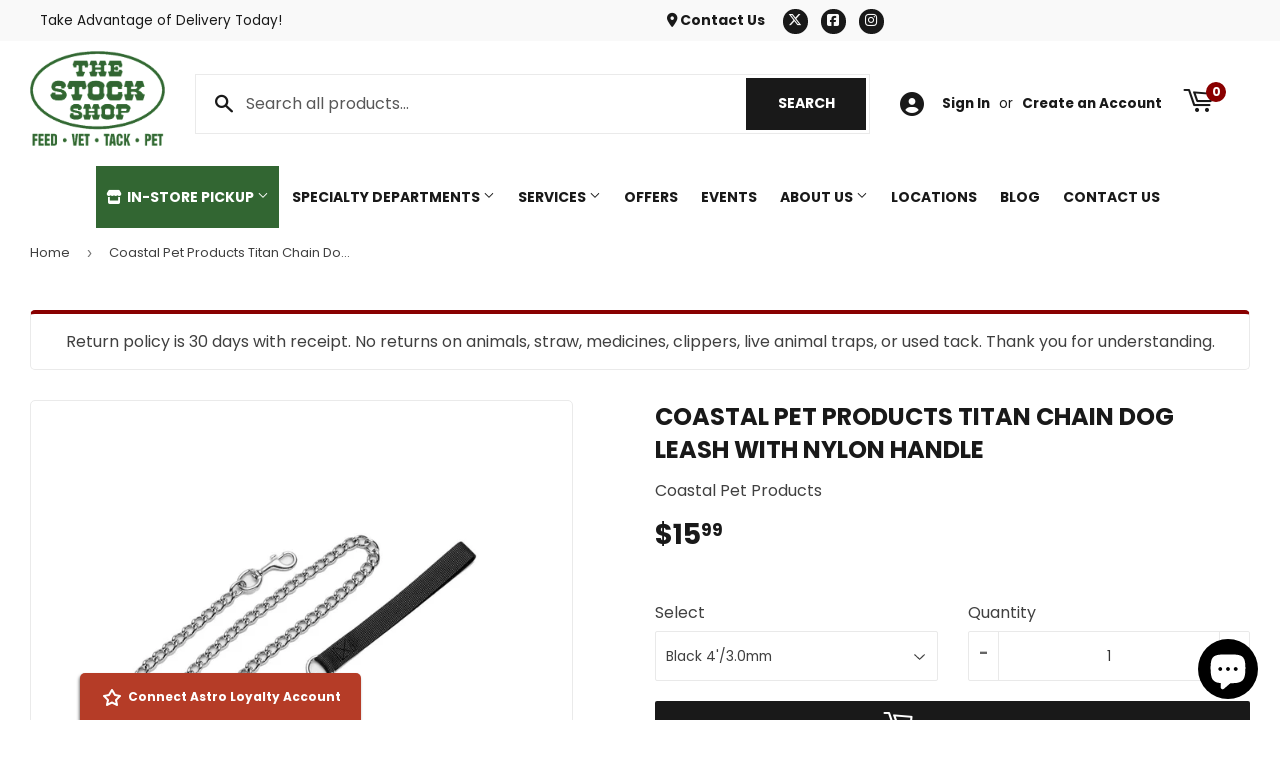

--- FILE ---
content_type: text/html; charset=utf-8
request_url: https://www.google.com/recaptcha/api2/anchor?ar=1&k=6LfHrSkUAAAAAPnKk5cT6JuKlKPzbwyTYuO8--Vr&co=aHR0cHM6Ly90aGVzdG9ja3Nob3Aub3JnOjQ0Mw..&hl=en&v=N67nZn4AqZkNcbeMu4prBgzg&size=invisible&anchor-ms=20000&execute-ms=30000&cb=rmzr2r9izvf2
body_size: 49346
content:
<!DOCTYPE HTML><html dir="ltr" lang="en"><head><meta http-equiv="Content-Type" content="text/html; charset=UTF-8">
<meta http-equiv="X-UA-Compatible" content="IE=edge">
<title>reCAPTCHA</title>
<style type="text/css">
/* cyrillic-ext */
@font-face {
  font-family: 'Roboto';
  font-style: normal;
  font-weight: 400;
  font-stretch: 100%;
  src: url(//fonts.gstatic.com/s/roboto/v48/KFO7CnqEu92Fr1ME7kSn66aGLdTylUAMa3GUBHMdazTgWw.woff2) format('woff2');
  unicode-range: U+0460-052F, U+1C80-1C8A, U+20B4, U+2DE0-2DFF, U+A640-A69F, U+FE2E-FE2F;
}
/* cyrillic */
@font-face {
  font-family: 'Roboto';
  font-style: normal;
  font-weight: 400;
  font-stretch: 100%;
  src: url(//fonts.gstatic.com/s/roboto/v48/KFO7CnqEu92Fr1ME7kSn66aGLdTylUAMa3iUBHMdazTgWw.woff2) format('woff2');
  unicode-range: U+0301, U+0400-045F, U+0490-0491, U+04B0-04B1, U+2116;
}
/* greek-ext */
@font-face {
  font-family: 'Roboto';
  font-style: normal;
  font-weight: 400;
  font-stretch: 100%;
  src: url(//fonts.gstatic.com/s/roboto/v48/KFO7CnqEu92Fr1ME7kSn66aGLdTylUAMa3CUBHMdazTgWw.woff2) format('woff2');
  unicode-range: U+1F00-1FFF;
}
/* greek */
@font-face {
  font-family: 'Roboto';
  font-style: normal;
  font-weight: 400;
  font-stretch: 100%;
  src: url(//fonts.gstatic.com/s/roboto/v48/KFO7CnqEu92Fr1ME7kSn66aGLdTylUAMa3-UBHMdazTgWw.woff2) format('woff2');
  unicode-range: U+0370-0377, U+037A-037F, U+0384-038A, U+038C, U+038E-03A1, U+03A3-03FF;
}
/* math */
@font-face {
  font-family: 'Roboto';
  font-style: normal;
  font-weight: 400;
  font-stretch: 100%;
  src: url(//fonts.gstatic.com/s/roboto/v48/KFO7CnqEu92Fr1ME7kSn66aGLdTylUAMawCUBHMdazTgWw.woff2) format('woff2');
  unicode-range: U+0302-0303, U+0305, U+0307-0308, U+0310, U+0312, U+0315, U+031A, U+0326-0327, U+032C, U+032F-0330, U+0332-0333, U+0338, U+033A, U+0346, U+034D, U+0391-03A1, U+03A3-03A9, U+03B1-03C9, U+03D1, U+03D5-03D6, U+03F0-03F1, U+03F4-03F5, U+2016-2017, U+2034-2038, U+203C, U+2040, U+2043, U+2047, U+2050, U+2057, U+205F, U+2070-2071, U+2074-208E, U+2090-209C, U+20D0-20DC, U+20E1, U+20E5-20EF, U+2100-2112, U+2114-2115, U+2117-2121, U+2123-214F, U+2190, U+2192, U+2194-21AE, U+21B0-21E5, U+21F1-21F2, U+21F4-2211, U+2213-2214, U+2216-22FF, U+2308-230B, U+2310, U+2319, U+231C-2321, U+2336-237A, U+237C, U+2395, U+239B-23B7, U+23D0, U+23DC-23E1, U+2474-2475, U+25AF, U+25B3, U+25B7, U+25BD, U+25C1, U+25CA, U+25CC, U+25FB, U+266D-266F, U+27C0-27FF, U+2900-2AFF, U+2B0E-2B11, U+2B30-2B4C, U+2BFE, U+3030, U+FF5B, U+FF5D, U+1D400-1D7FF, U+1EE00-1EEFF;
}
/* symbols */
@font-face {
  font-family: 'Roboto';
  font-style: normal;
  font-weight: 400;
  font-stretch: 100%;
  src: url(//fonts.gstatic.com/s/roboto/v48/KFO7CnqEu92Fr1ME7kSn66aGLdTylUAMaxKUBHMdazTgWw.woff2) format('woff2');
  unicode-range: U+0001-000C, U+000E-001F, U+007F-009F, U+20DD-20E0, U+20E2-20E4, U+2150-218F, U+2190, U+2192, U+2194-2199, U+21AF, U+21E6-21F0, U+21F3, U+2218-2219, U+2299, U+22C4-22C6, U+2300-243F, U+2440-244A, U+2460-24FF, U+25A0-27BF, U+2800-28FF, U+2921-2922, U+2981, U+29BF, U+29EB, U+2B00-2BFF, U+4DC0-4DFF, U+FFF9-FFFB, U+10140-1018E, U+10190-1019C, U+101A0, U+101D0-101FD, U+102E0-102FB, U+10E60-10E7E, U+1D2C0-1D2D3, U+1D2E0-1D37F, U+1F000-1F0FF, U+1F100-1F1AD, U+1F1E6-1F1FF, U+1F30D-1F30F, U+1F315, U+1F31C, U+1F31E, U+1F320-1F32C, U+1F336, U+1F378, U+1F37D, U+1F382, U+1F393-1F39F, U+1F3A7-1F3A8, U+1F3AC-1F3AF, U+1F3C2, U+1F3C4-1F3C6, U+1F3CA-1F3CE, U+1F3D4-1F3E0, U+1F3ED, U+1F3F1-1F3F3, U+1F3F5-1F3F7, U+1F408, U+1F415, U+1F41F, U+1F426, U+1F43F, U+1F441-1F442, U+1F444, U+1F446-1F449, U+1F44C-1F44E, U+1F453, U+1F46A, U+1F47D, U+1F4A3, U+1F4B0, U+1F4B3, U+1F4B9, U+1F4BB, U+1F4BF, U+1F4C8-1F4CB, U+1F4D6, U+1F4DA, U+1F4DF, U+1F4E3-1F4E6, U+1F4EA-1F4ED, U+1F4F7, U+1F4F9-1F4FB, U+1F4FD-1F4FE, U+1F503, U+1F507-1F50B, U+1F50D, U+1F512-1F513, U+1F53E-1F54A, U+1F54F-1F5FA, U+1F610, U+1F650-1F67F, U+1F687, U+1F68D, U+1F691, U+1F694, U+1F698, U+1F6AD, U+1F6B2, U+1F6B9-1F6BA, U+1F6BC, U+1F6C6-1F6CF, U+1F6D3-1F6D7, U+1F6E0-1F6EA, U+1F6F0-1F6F3, U+1F6F7-1F6FC, U+1F700-1F7FF, U+1F800-1F80B, U+1F810-1F847, U+1F850-1F859, U+1F860-1F887, U+1F890-1F8AD, U+1F8B0-1F8BB, U+1F8C0-1F8C1, U+1F900-1F90B, U+1F93B, U+1F946, U+1F984, U+1F996, U+1F9E9, U+1FA00-1FA6F, U+1FA70-1FA7C, U+1FA80-1FA89, U+1FA8F-1FAC6, U+1FACE-1FADC, U+1FADF-1FAE9, U+1FAF0-1FAF8, U+1FB00-1FBFF;
}
/* vietnamese */
@font-face {
  font-family: 'Roboto';
  font-style: normal;
  font-weight: 400;
  font-stretch: 100%;
  src: url(//fonts.gstatic.com/s/roboto/v48/KFO7CnqEu92Fr1ME7kSn66aGLdTylUAMa3OUBHMdazTgWw.woff2) format('woff2');
  unicode-range: U+0102-0103, U+0110-0111, U+0128-0129, U+0168-0169, U+01A0-01A1, U+01AF-01B0, U+0300-0301, U+0303-0304, U+0308-0309, U+0323, U+0329, U+1EA0-1EF9, U+20AB;
}
/* latin-ext */
@font-face {
  font-family: 'Roboto';
  font-style: normal;
  font-weight: 400;
  font-stretch: 100%;
  src: url(//fonts.gstatic.com/s/roboto/v48/KFO7CnqEu92Fr1ME7kSn66aGLdTylUAMa3KUBHMdazTgWw.woff2) format('woff2');
  unicode-range: U+0100-02BA, U+02BD-02C5, U+02C7-02CC, U+02CE-02D7, U+02DD-02FF, U+0304, U+0308, U+0329, U+1D00-1DBF, U+1E00-1E9F, U+1EF2-1EFF, U+2020, U+20A0-20AB, U+20AD-20C0, U+2113, U+2C60-2C7F, U+A720-A7FF;
}
/* latin */
@font-face {
  font-family: 'Roboto';
  font-style: normal;
  font-weight: 400;
  font-stretch: 100%;
  src: url(//fonts.gstatic.com/s/roboto/v48/KFO7CnqEu92Fr1ME7kSn66aGLdTylUAMa3yUBHMdazQ.woff2) format('woff2');
  unicode-range: U+0000-00FF, U+0131, U+0152-0153, U+02BB-02BC, U+02C6, U+02DA, U+02DC, U+0304, U+0308, U+0329, U+2000-206F, U+20AC, U+2122, U+2191, U+2193, U+2212, U+2215, U+FEFF, U+FFFD;
}
/* cyrillic-ext */
@font-face {
  font-family: 'Roboto';
  font-style: normal;
  font-weight: 500;
  font-stretch: 100%;
  src: url(//fonts.gstatic.com/s/roboto/v48/KFO7CnqEu92Fr1ME7kSn66aGLdTylUAMa3GUBHMdazTgWw.woff2) format('woff2');
  unicode-range: U+0460-052F, U+1C80-1C8A, U+20B4, U+2DE0-2DFF, U+A640-A69F, U+FE2E-FE2F;
}
/* cyrillic */
@font-face {
  font-family: 'Roboto';
  font-style: normal;
  font-weight: 500;
  font-stretch: 100%;
  src: url(//fonts.gstatic.com/s/roboto/v48/KFO7CnqEu92Fr1ME7kSn66aGLdTylUAMa3iUBHMdazTgWw.woff2) format('woff2');
  unicode-range: U+0301, U+0400-045F, U+0490-0491, U+04B0-04B1, U+2116;
}
/* greek-ext */
@font-face {
  font-family: 'Roboto';
  font-style: normal;
  font-weight: 500;
  font-stretch: 100%;
  src: url(//fonts.gstatic.com/s/roboto/v48/KFO7CnqEu92Fr1ME7kSn66aGLdTylUAMa3CUBHMdazTgWw.woff2) format('woff2');
  unicode-range: U+1F00-1FFF;
}
/* greek */
@font-face {
  font-family: 'Roboto';
  font-style: normal;
  font-weight: 500;
  font-stretch: 100%;
  src: url(//fonts.gstatic.com/s/roboto/v48/KFO7CnqEu92Fr1ME7kSn66aGLdTylUAMa3-UBHMdazTgWw.woff2) format('woff2');
  unicode-range: U+0370-0377, U+037A-037F, U+0384-038A, U+038C, U+038E-03A1, U+03A3-03FF;
}
/* math */
@font-face {
  font-family: 'Roboto';
  font-style: normal;
  font-weight: 500;
  font-stretch: 100%;
  src: url(//fonts.gstatic.com/s/roboto/v48/KFO7CnqEu92Fr1ME7kSn66aGLdTylUAMawCUBHMdazTgWw.woff2) format('woff2');
  unicode-range: U+0302-0303, U+0305, U+0307-0308, U+0310, U+0312, U+0315, U+031A, U+0326-0327, U+032C, U+032F-0330, U+0332-0333, U+0338, U+033A, U+0346, U+034D, U+0391-03A1, U+03A3-03A9, U+03B1-03C9, U+03D1, U+03D5-03D6, U+03F0-03F1, U+03F4-03F5, U+2016-2017, U+2034-2038, U+203C, U+2040, U+2043, U+2047, U+2050, U+2057, U+205F, U+2070-2071, U+2074-208E, U+2090-209C, U+20D0-20DC, U+20E1, U+20E5-20EF, U+2100-2112, U+2114-2115, U+2117-2121, U+2123-214F, U+2190, U+2192, U+2194-21AE, U+21B0-21E5, U+21F1-21F2, U+21F4-2211, U+2213-2214, U+2216-22FF, U+2308-230B, U+2310, U+2319, U+231C-2321, U+2336-237A, U+237C, U+2395, U+239B-23B7, U+23D0, U+23DC-23E1, U+2474-2475, U+25AF, U+25B3, U+25B7, U+25BD, U+25C1, U+25CA, U+25CC, U+25FB, U+266D-266F, U+27C0-27FF, U+2900-2AFF, U+2B0E-2B11, U+2B30-2B4C, U+2BFE, U+3030, U+FF5B, U+FF5D, U+1D400-1D7FF, U+1EE00-1EEFF;
}
/* symbols */
@font-face {
  font-family: 'Roboto';
  font-style: normal;
  font-weight: 500;
  font-stretch: 100%;
  src: url(//fonts.gstatic.com/s/roboto/v48/KFO7CnqEu92Fr1ME7kSn66aGLdTylUAMaxKUBHMdazTgWw.woff2) format('woff2');
  unicode-range: U+0001-000C, U+000E-001F, U+007F-009F, U+20DD-20E0, U+20E2-20E4, U+2150-218F, U+2190, U+2192, U+2194-2199, U+21AF, U+21E6-21F0, U+21F3, U+2218-2219, U+2299, U+22C4-22C6, U+2300-243F, U+2440-244A, U+2460-24FF, U+25A0-27BF, U+2800-28FF, U+2921-2922, U+2981, U+29BF, U+29EB, U+2B00-2BFF, U+4DC0-4DFF, U+FFF9-FFFB, U+10140-1018E, U+10190-1019C, U+101A0, U+101D0-101FD, U+102E0-102FB, U+10E60-10E7E, U+1D2C0-1D2D3, U+1D2E0-1D37F, U+1F000-1F0FF, U+1F100-1F1AD, U+1F1E6-1F1FF, U+1F30D-1F30F, U+1F315, U+1F31C, U+1F31E, U+1F320-1F32C, U+1F336, U+1F378, U+1F37D, U+1F382, U+1F393-1F39F, U+1F3A7-1F3A8, U+1F3AC-1F3AF, U+1F3C2, U+1F3C4-1F3C6, U+1F3CA-1F3CE, U+1F3D4-1F3E0, U+1F3ED, U+1F3F1-1F3F3, U+1F3F5-1F3F7, U+1F408, U+1F415, U+1F41F, U+1F426, U+1F43F, U+1F441-1F442, U+1F444, U+1F446-1F449, U+1F44C-1F44E, U+1F453, U+1F46A, U+1F47D, U+1F4A3, U+1F4B0, U+1F4B3, U+1F4B9, U+1F4BB, U+1F4BF, U+1F4C8-1F4CB, U+1F4D6, U+1F4DA, U+1F4DF, U+1F4E3-1F4E6, U+1F4EA-1F4ED, U+1F4F7, U+1F4F9-1F4FB, U+1F4FD-1F4FE, U+1F503, U+1F507-1F50B, U+1F50D, U+1F512-1F513, U+1F53E-1F54A, U+1F54F-1F5FA, U+1F610, U+1F650-1F67F, U+1F687, U+1F68D, U+1F691, U+1F694, U+1F698, U+1F6AD, U+1F6B2, U+1F6B9-1F6BA, U+1F6BC, U+1F6C6-1F6CF, U+1F6D3-1F6D7, U+1F6E0-1F6EA, U+1F6F0-1F6F3, U+1F6F7-1F6FC, U+1F700-1F7FF, U+1F800-1F80B, U+1F810-1F847, U+1F850-1F859, U+1F860-1F887, U+1F890-1F8AD, U+1F8B0-1F8BB, U+1F8C0-1F8C1, U+1F900-1F90B, U+1F93B, U+1F946, U+1F984, U+1F996, U+1F9E9, U+1FA00-1FA6F, U+1FA70-1FA7C, U+1FA80-1FA89, U+1FA8F-1FAC6, U+1FACE-1FADC, U+1FADF-1FAE9, U+1FAF0-1FAF8, U+1FB00-1FBFF;
}
/* vietnamese */
@font-face {
  font-family: 'Roboto';
  font-style: normal;
  font-weight: 500;
  font-stretch: 100%;
  src: url(//fonts.gstatic.com/s/roboto/v48/KFO7CnqEu92Fr1ME7kSn66aGLdTylUAMa3OUBHMdazTgWw.woff2) format('woff2');
  unicode-range: U+0102-0103, U+0110-0111, U+0128-0129, U+0168-0169, U+01A0-01A1, U+01AF-01B0, U+0300-0301, U+0303-0304, U+0308-0309, U+0323, U+0329, U+1EA0-1EF9, U+20AB;
}
/* latin-ext */
@font-face {
  font-family: 'Roboto';
  font-style: normal;
  font-weight: 500;
  font-stretch: 100%;
  src: url(//fonts.gstatic.com/s/roboto/v48/KFO7CnqEu92Fr1ME7kSn66aGLdTylUAMa3KUBHMdazTgWw.woff2) format('woff2');
  unicode-range: U+0100-02BA, U+02BD-02C5, U+02C7-02CC, U+02CE-02D7, U+02DD-02FF, U+0304, U+0308, U+0329, U+1D00-1DBF, U+1E00-1E9F, U+1EF2-1EFF, U+2020, U+20A0-20AB, U+20AD-20C0, U+2113, U+2C60-2C7F, U+A720-A7FF;
}
/* latin */
@font-face {
  font-family: 'Roboto';
  font-style: normal;
  font-weight: 500;
  font-stretch: 100%;
  src: url(//fonts.gstatic.com/s/roboto/v48/KFO7CnqEu92Fr1ME7kSn66aGLdTylUAMa3yUBHMdazQ.woff2) format('woff2');
  unicode-range: U+0000-00FF, U+0131, U+0152-0153, U+02BB-02BC, U+02C6, U+02DA, U+02DC, U+0304, U+0308, U+0329, U+2000-206F, U+20AC, U+2122, U+2191, U+2193, U+2212, U+2215, U+FEFF, U+FFFD;
}
/* cyrillic-ext */
@font-face {
  font-family: 'Roboto';
  font-style: normal;
  font-weight: 900;
  font-stretch: 100%;
  src: url(//fonts.gstatic.com/s/roboto/v48/KFO7CnqEu92Fr1ME7kSn66aGLdTylUAMa3GUBHMdazTgWw.woff2) format('woff2');
  unicode-range: U+0460-052F, U+1C80-1C8A, U+20B4, U+2DE0-2DFF, U+A640-A69F, U+FE2E-FE2F;
}
/* cyrillic */
@font-face {
  font-family: 'Roboto';
  font-style: normal;
  font-weight: 900;
  font-stretch: 100%;
  src: url(//fonts.gstatic.com/s/roboto/v48/KFO7CnqEu92Fr1ME7kSn66aGLdTylUAMa3iUBHMdazTgWw.woff2) format('woff2');
  unicode-range: U+0301, U+0400-045F, U+0490-0491, U+04B0-04B1, U+2116;
}
/* greek-ext */
@font-face {
  font-family: 'Roboto';
  font-style: normal;
  font-weight: 900;
  font-stretch: 100%;
  src: url(//fonts.gstatic.com/s/roboto/v48/KFO7CnqEu92Fr1ME7kSn66aGLdTylUAMa3CUBHMdazTgWw.woff2) format('woff2');
  unicode-range: U+1F00-1FFF;
}
/* greek */
@font-face {
  font-family: 'Roboto';
  font-style: normal;
  font-weight: 900;
  font-stretch: 100%;
  src: url(//fonts.gstatic.com/s/roboto/v48/KFO7CnqEu92Fr1ME7kSn66aGLdTylUAMa3-UBHMdazTgWw.woff2) format('woff2');
  unicode-range: U+0370-0377, U+037A-037F, U+0384-038A, U+038C, U+038E-03A1, U+03A3-03FF;
}
/* math */
@font-face {
  font-family: 'Roboto';
  font-style: normal;
  font-weight: 900;
  font-stretch: 100%;
  src: url(//fonts.gstatic.com/s/roboto/v48/KFO7CnqEu92Fr1ME7kSn66aGLdTylUAMawCUBHMdazTgWw.woff2) format('woff2');
  unicode-range: U+0302-0303, U+0305, U+0307-0308, U+0310, U+0312, U+0315, U+031A, U+0326-0327, U+032C, U+032F-0330, U+0332-0333, U+0338, U+033A, U+0346, U+034D, U+0391-03A1, U+03A3-03A9, U+03B1-03C9, U+03D1, U+03D5-03D6, U+03F0-03F1, U+03F4-03F5, U+2016-2017, U+2034-2038, U+203C, U+2040, U+2043, U+2047, U+2050, U+2057, U+205F, U+2070-2071, U+2074-208E, U+2090-209C, U+20D0-20DC, U+20E1, U+20E5-20EF, U+2100-2112, U+2114-2115, U+2117-2121, U+2123-214F, U+2190, U+2192, U+2194-21AE, U+21B0-21E5, U+21F1-21F2, U+21F4-2211, U+2213-2214, U+2216-22FF, U+2308-230B, U+2310, U+2319, U+231C-2321, U+2336-237A, U+237C, U+2395, U+239B-23B7, U+23D0, U+23DC-23E1, U+2474-2475, U+25AF, U+25B3, U+25B7, U+25BD, U+25C1, U+25CA, U+25CC, U+25FB, U+266D-266F, U+27C0-27FF, U+2900-2AFF, U+2B0E-2B11, U+2B30-2B4C, U+2BFE, U+3030, U+FF5B, U+FF5D, U+1D400-1D7FF, U+1EE00-1EEFF;
}
/* symbols */
@font-face {
  font-family: 'Roboto';
  font-style: normal;
  font-weight: 900;
  font-stretch: 100%;
  src: url(//fonts.gstatic.com/s/roboto/v48/KFO7CnqEu92Fr1ME7kSn66aGLdTylUAMaxKUBHMdazTgWw.woff2) format('woff2');
  unicode-range: U+0001-000C, U+000E-001F, U+007F-009F, U+20DD-20E0, U+20E2-20E4, U+2150-218F, U+2190, U+2192, U+2194-2199, U+21AF, U+21E6-21F0, U+21F3, U+2218-2219, U+2299, U+22C4-22C6, U+2300-243F, U+2440-244A, U+2460-24FF, U+25A0-27BF, U+2800-28FF, U+2921-2922, U+2981, U+29BF, U+29EB, U+2B00-2BFF, U+4DC0-4DFF, U+FFF9-FFFB, U+10140-1018E, U+10190-1019C, U+101A0, U+101D0-101FD, U+102E0-102FB, U+10E60-10E7E, U+1D2C0-1D2D3, U+1D2E0-1D37F, U+1F000-1F0FF, U+1F100-1F1AD, U+1F1E6-1F1FF, U+1F30D-1F30F, U+1F315, U+1F31C, U+1F31E, U+1F320-1F32C, U+1F336, U+1F378, U+1F37D, U+1F382, U+1F393-1F39F, U+1F3A7-1F3A8, U+1F3AC-1F3AF, U+1F3C2, U+1F3C4-1F3C6, U+1F3CA-1F3CE, U+1F3D4-1F3E0, U+1F3ED, U+1F3F1-1F3F3, U+1F3F5-1F3F7, U+1F408, U+1F415, U+1F41F, U+1F426, U+1F43F, U+1F441-1F442, U+1F444, U+1F446-1F449, U+1F44C-1F44E, U+1F453, U+1F46A, U+1F47D, U+1F4A3, U+1F4B0, U+1F4B3, U+1F4B9, U+1F4BB, U+1F4BF, U+1F4C8-1F4CB, U+1F4D6, U+1F4DA, U+1F4DF, U+1F4E3-1F4E6, U+1F4EA-1F4ED, U+1F4F7, U+1F4F9-1F4FB, U+1F4FD-1F4FE, U+1F503, U+1F507-1F50B, U+1F50D, U+1F512-1F513, U+1F53E-1F54A, U+1F54F-1F5FA, U+1F610, U+1F650-1F67F, U+1F687, U+1F68D, U+1F691, U+1F694, U+1F698, U+1F6AD, U+1F6B2, U+1F6B9-1F6BA, U+1F6BC, U+1F6C6-1F6CF, U+1F6D3-1F6D7, U+1F6E0-1F6EA, U+1F6F0-1F6F3, U+1F6F7-1F6FC, U+1F700-1F7FF, U+1F800-1F80B, U+1F810-1F847, U+1F850-1F859, U+1F860-1F887, U+1F890-1F8AD, U+1F8B0-1F8BB, U+1F8C0-1F8C1, U+1F900-1F90B, U+1F93B, U+1F946, U+1F984, U+1F996, U+1F9E9, U+1FA00-1FA6F, U+1FA70-1FA7C, U+1FA80-1FA89, U+1FA8F-1FAC6, U+1FACE-1FADC, U+1FADF-1FAE9, U+1FAF0-1FAF8, U+1FB00-1FBFF;
}
/* vietnamese */
@font-face {
  font-family: 'Roboto';
  font-style: normal;
  font-weight: 900;
  font-stretch: 100%;
  src: url(//fonts.gstatic.com/s/roboto/v48/KFO7CnqEu92Fr1ME7kSn66aGLdTylUAMa3OUBHMdazTgWw.woff2) format('woff2');
  unicode-range: U+0102-0103, U+0110-0111, U+0128-0129, U+0168-0169, U+01A0-01A1, U+01AF-01B0, U+0300-0301, U+0303-0304, U+0308-0309, U+0323, U+0329, U+1EA0-1EF9, U+20AB;
}
/* latin-ext */
@font-face {
  font-family: 'Roboto';
  font-style: normal;
  font-weight: 900;
  font-stretch: 100%;
  src: url(//fonts.gstatic.com/s/roboto/v48/KFO7CnqEu92Fr1ME7kSn66aGLdTylUAMa3KUBHMdazTgWw.woff2) format('woff2');
  unicode-range: U+0100-02BA, U+02BD-02C5, U+02C7-02CC, U+02CE-02D7, U+02DD-02FF, U+0304, U+0308, U+0329, U+1D00-1DBF, U+1E00-1E9F, U+1EF2-1EFF, U+2020, U+20A0-20AB, U+20AD-20C0, U+2113, U+2C60-2C7F, U+A720-A7FF;
}
/* latin */
@font-face {
  font-family: 'Roboto';
  font-style: normal;
  font-weight: 900;
  font-stretch: 100%;
  src: url(//fonts.gstatic.com/s/roboto/v48/KFO7CnqEu92Fr1ME7kSn66aGLdTylUAMa3yUBHMdazQ.woff2) format('woff2');
  unicode-range: U+0000-00FF, U+0131, U+0152-0153, U+02BB-02BC, U+02C6, U+02DA, U+02DC, U+0304, U+0308, U+0329, U+2000-206F, U+20AC, U+2122, U+2191, U+2193, U+2212, U+2215, U+FEFF, U+FFFD;
}

</style>
<link rel="stylesheet" type="text/css" href="https://www.gstatic.com/recaptcha/releases/N67nZn4AqZkNcbeMu4prBgzg/styles__ltr.css">
<script nonce="4RX5qjeJ4cGfYD0V0Z6JMg" type="text/javascript">window['__recaptcha_api'] = 'https://www.google.com/recaptcha/api2/';</script>
<script type="text/javascript" src="https://www.gstatic.com/recaptcha/releases/N67nZn4AqZkNcbeMu4prBgzg/recaptcha__en.js" nonce="4RX5qjeJ4cGfYD0V0Z6JMg">
      
    </script></head>
<body><div id="rc-anchor-alert" class="rc-anchor-alert"></div>
<input type="hidden" id="recaptcha-token" value="[base64]">
<script type="text/javascript" nonce="4RX5qjeJ4cGfYD0V0Z6JMg">
      recaptcha.anchor.Main.init("[\x22ainput\x22,[\x22bgdata\x22,\x22\x22,\[base64]/[base64]/[base64]/MjU1OlQ/NToyKSlyZXR1cm4gZmFsc2U7cmV0dXJuISgoYSg0MyxXLChZPWUoKFcuQkI9ZCxUKT83MDo0MyxXKSxXLk4pKSxXKS5sLnB1c2goW0RhLFksVD9kKzE6ZCxXLlgsVy5qXSksVy5MPW5sLDApfSxubD1GLnJlcXVlc3RJZGxlQ2FsbGJhY2s/[base64]/[base64]/[base64]/[base64]/WVtTKytdPVc6KFc8MjA0OD9ZW1MrK109Vz4+NnwxOTI6KChXJjY0NTEyKT09NTUyOTYmJmQrMTxULmxlbmd0aCYmKFQuY2hhckNvZGVBdChkKzEpJjY0NTEyKT09NTYzMjA/[base64]/[base64]/[base64]/[base64]/bmV3IGdbWl0oTFswXSk6RD09Mj9uZXcgZ1taXShMWzBdLExbMV0pOkQ9PTM/bmV3IGdbWl0oTFswXSxMWzFdLExbMl0pOkQ9PTQ/[base64]/[base64]\x22,\[base64]\\u003d\x22,\x22w6RPw6PCllonOyRWDk41L0fCg8OdwoJfSmbDt8OxLg7CkG5WwqHDjMKqwp7DhcK/[base64]/DuShUMjIRw5FLwpgwdMKkR0nDsxRBa3PDvMKLwpR+UMKvaMKnwpA+dMOkw71RP2ITwq3Dl8KcNG7DosOewovDsMKMTyVpw7h/HRBYHQnDghVzVlJawrLDj2oHaG5aY8OFwq3Di8K9wrjDq1lXCC7Cq8KSOsKWPsOXw4vCrDY8w6URR2fDnVAywp3CmC4Xw5rDjS7CkcOzTMKSw5M5w4JfwqAcwpJxwpZ9w6LCvBYPEsODTMOUGALCuHvCkjcrRCQcwr8/w5EZw65mw7xmw7fCqcKBX8KJwrDCrRxhw4wqwpvCkQk0wpt6w5zCrcO5JhbCgRByE8ODwoBEw60Mw63CkUnDocKnw7E/Bk5awogzw4tHwqQyAHYKwoXDpsKhO8OUw6zCjlcPwrEZXipkw4PCuMKCw6Zrw5bDhREDw6fDkgxFT8OVQsOvw5XCjGFKwobDtzszOkHCqhsdw4AVw4rDgA9twrsZKgHCmcKzwpjCtHnDnMOfwro9XcKjYMKTaQ0rwq/DpzPCpcK7aSBGVAsragTCqRgockI/[base64]/[base64]/wqRPbUs4dcK8PVt3TQlsIEhWZC8dMsKsPyVVwonDkArDlMKFw5omw4fDkCHDi0d3XcK+w7zDh2YfKMKbBl/CrcOZwrc7w4jCpl4iwrLCvcOgw4fDrMOZEMK0wr/Dgk1pIsOMwrRCwqIpwpo+FVcyNk0DNsKgw5vDrMKqO8OSwoHCkkFgw4fCsGgbwq9gw5k8wqY7T8OVK8OawoQiW8OywoUmZBJ4wocuMGtFw4YvIMOZworDsxLDq8Kswp7CkwnCmT/CocOqYcO9PsO2woM4wr0yJ8K+wqQ/c8KAwpkQw6/DgxPDmUBUQBXDvhIjHcK3woXDisOVa3HCmm5awqQVw6gbwrXCvTcOeV3Ds8O9wrxTwqLDrMO2woJ/bXtJwrXDlMOewr/DmsKcwog/YcKVwpPDoMKmEMOWAcO4JyMAC8O0w4bCki8swrvDoWASw41dw7/DiDpIZcOdBcKLWMOaZ8ORw6gzCcOfJCzDscO1LMOjw5YdUG7DuMK7wqHDgArDqWtVVChQO3JzwrPDuWDCqibDpMOMcnHDpirDpTjCgS/Ci8KWwpESw4VfXGIIw63Ctl4pw6LDjcOVwobDh34Zw5vDu1QWRBx3w6pqW8KKwonCqy/DsAvDgcOFw4tawoYqfcOfw6bCkAAfw7h/[base64]/Dr8KlRgfDrsKScMOUwrzCqz8cwqXCoW1qw6oBN8OjH1/Cs3bDly3CqcK0MsOawps2dcOuEMO/LMOzBcKgZHDCkjV7VsKJX8KKfycTwqHDhcOcwqoLLsOERFLDq8O/w5/CgWQqSsOOwqJswp4Cw4fCiV0yO8KbwoteMsOKwqUhVWlxw5/[base64]/ChUZRwoAyw67DuCvClBQDwodiw7vCnDHDh8OVf3PCon/Cv8O3wrvDoMKQP3nDoMKtw6EFwrrDrsKhwpPDhj5NcxUNw45Bw48rUD3ChhpQw6zCo8KoTGsLR8OEwpXDtXccwoJQZcOqwqwqTlfCmFXDhsKTecKIbV8oIsKIwqB3wo/CmgBJAX4EXT9gwrDDvHQ4w4duwqpgJEjDlsOdwp/DrCg4Y8KsM8KlwrZyHU5bwog7MMKtW8OqS1hBAzfDmMOtwoXDjsKCc8OWw4DCoAh+wpvDjcKUasKawrArwqnDvQAEwr/CisO4XMOSRcKPwr7CnsK5GsOwwp5pw7rDj8KrUDMEwpLCv3ttw6NfM2wdwrXDrRjCp0fDrcOmfS/CsMOnXnhHeHgswo4mDj0KRsObZFcBMw9ndU9rZsOTDMO/UsKEGsOqw6MtR8OwesO1fEDDjMO9Jg3CnCnDssO7X8OWe1l+ZsKgVi7ChMKaZMO5w4B2YMOmNRzCtmQHTMKQwqzDqUzDpMK7BgIvKTTCvxd/w5AVfcKTw6TDni1xwoI4wqTDkUTClkjCvgTDgsKYwoZME8KiGcK3w6BNw4TDqRrDqcKcw6vDiMOSFcK5fcOEIBMWwrzCsWTDmhLDjHxTw4BZw4bDi8OMw7J5NMKdWsKRw4XCuMKvKcK3wpzDn37Cr33DvAzChWNbw6dxQcKnw7JjQXcrw6XDqFs+YD/DjwzDtsOvc1gvw53CtwDDknIsw4d2wonClMOFw6RmZcK/LcKcW8Oow5sjwrfCmR4QJMKJMsKJw73Co8KAwoXDiMKxWMKuw6HCn8Ojw6fCqsOxw4gcwotybHwzJ8KRw6TCmMKvMlZyKnAgw4UbIjPCl8OjHMKAwoHCnsOtwrzCocO7GcOqXD7DlcOLRcOPY33Ct8KZwph6w43DmsOUw6bDnhjChHLDkcOIcS7DlETDjlFiwr/[base64]/[base64]/CgUVZGcK3wo7DoW3DnFEmw7PDicO+PRTCuMO4TsOTIlFmZjvDuwZnwqMMw6bDhA3DqzMfwrXDssKwRcKhL8K1w5XDoMKiw4FaBMOQBMKFCV7Cjz7Dqm00LiXCjsOpwqkjd2pewrrDrW0YJDnClnsDNcKpemlZw5HCozfCon0Bw5ppwpV+Oi7CksK/MEgHKwVfw7DDiSVuwqnDusKTcw3CncKEw5XDuW3DljzCosKWwozDhsK1w4NHNMOewp/CilnCpAPCqH/[base64]/Dj1IBN1Acw5zDg8Oew5xJwoDDmmICZxcIw7/DnSMDwrPDlMOqw4kaw413K2LCjsOodcKYw60he8K1woN3MnPCv8OSIsOrS8OsIEvDmXDDnSHDgXTDp8KiJsKkd8OJDVXDpHrDgC7DgcOcwrPCpsKfw6IwZ8O8w5ZpaA/DsnXCvWbDiHTDgwkSXQbDksKIw6nDr8KUw5vCs31xVFTCs1txc8K9w7rCs8KLwojCowrDlQ9cCnARdHhfeQrDs2TCucOaw4DCpsK+VcOMwq7DjsOzQ0/DqHfDsUjDm8O7HsOhwq/[base64]/Dkh7CscOKZsKLJMO8Zg3CqMK3QcOZP8K2XwnDgwR4VVLDt8KZacO8w6fCgcKhBMONwpc9wqhBw6fDvl0lPFzDo0LDqRlLEMKnR8KrXcKNbcKKE8O9wqwiw6HDvRDCvMOoXsOFwoTCu17Cj8OAw7ZTZUgSwppswoTCh17CjErDumUuccOMN8Ouw6BmE8K/w4ZrYVjDm041wrHCtSXCjXx6ZEvDtsOZHcOXBcORw6Mmw6QFZcO6N0NbwpvDgcOVw63CosKfFGk/[base64]/DvR9yw77CpsOaPhXCr2dscMKyPMK/[base64]/ClMOtw5DDuUNVwqIKw5jCpSDDrXlLAsKgw6LDnMK0w69oOD7DnBDDssKjwqRtwr8rw4NVwqAjwr0hVjPCui91Sz9MFsKlQD/DuMOrKVfCj2cOJF5ww5oawqjCnygLwpwEGiHCn3Bzwq/DqXJww4/Ck1/CnCwaccK0w6bDuEBswpjDjlsew6R7M8OAUsKkSMOCIcKLEMKOYUt1w6dVw4jDnQItKBhDwqPCtsKray1Fwr/CuDclwp1qw4PCiHzDoAHCgC3CmsOxcMK0wqA7wpQCwqsTIcOXw7bCsnkMMcOEUlfDnkLDscOybhfDkThea3ljWsKPAxQFwpR0wr/DrG1ew4nDoMK4w6DCgywhJsKhwojDssOxwohbwqonVng8SxvCqyHDlxnDpjjClMKkAMK+wrPDiCzCnlgjw4wTLcKMMF7CmsOaw7/[base64]/DhcO3JXZeTnMbwqrDnGXDpFjCvEvDmMOTEcO+V8KswpXChcOqNCFpw5fCv8O8ED9Cw4bDhcOiwr3CqsOqIcKZa1xww4sEwqt/wqXDoMONwp4tWWvCtsKuw556XD45woMEDsKifBHCn11eD2t2w7RLZsOMWsKxwrkjw7NkJcKIdgVvwr1cwo/CiMK+QHAlw4LCg8O0wpXDucOMZnTDv31vw7PDkRggeMO8Fw8kSl3Dpi7CqAJBw7IXIERHw6t9RMOjfRdCw6DDmQTDucOow4NGw47DgMOUwr7ClxUjKsKywr7CksKhR8KeRgfCkTDDim/[base64]/[base64]/CvmxkwqUZP8KhwqMzcFDCkcO+wp3Cr8OZPsOkdVLDmC90wqFnw6lFOQzCr8KPAMOhw58QP8OYNhHDs8Okwo3CjxQEw6V3QsKRwrtEb8K2ampCw6gfwqHClMOVwrNFwoF0w6k0fVLClsOKwpLCk8ObwqsNB8Omw7DDvGIHwqbCpcK0wqTCgwsnJcKNw4k/[base64]/Ct1sGNsO8L0rDklYiw6nDtCPCpmQ9VMO9w5oXw5LCrmZLDjXDosKAw7IdC8K8w7rDhsOIU8O7wrIIIkvCmWDCmgdww4bDt2hnXMKEOGXDtw9dw6F7d8KdPsKiL8OLdmEEwpYUwpVrw40Kw4Bpw5PDqyY8e1oQEMKFw4BNGsO/w4/DmcOfH8KhwrvDo1huAcOwYsKRTHnCkwpMwpAHw5bDoWZNbiFVwpzDokV/wpVLHsKcBcOsNns/NSdMwoLCi0Z6wovCl0HClnvDm8KtDlXCvlEFFsKLw4stw5sCI8KiCVMYEcOQW8KHw6dJwo0wPihydsO+w4fCisOvIMOHBTDCvsK7IsKTwp3DisKvw6AJwpjDrMOrwr1SIB8TwpDDpMOWbXPDkcOib8Ogwp0qA8K2fUcKUmnDpsOoU8KSwr/Dg8OSfEvDki/DjWjCgQReecOLMcOtwprDjcOfwowbw7lZZng9MMOiw41CEcOLXVDCg8KESGjDihU9Xnp4ClTCssKOw5IkFwzDjMKMW2bDvxnCksKswox/McO3wqvDgMORasO0Rl3Do8Kvw4ATwpPDk8OOw5/DgE/[base64]/Cq8OybkfCscK7w7g+w6l8w6EYEcKEw7M0w51TTi3DoR7CucK3w5g6w4wWw6nCg8OlC8KZVhnDoMOgRcOtM2XDicK9JAbCoWd/YhrDi1/Dq0owTsOaC8Kwwp7DrcK0QMKNwqQ1w7I2THciwoA+w4TCo8OHV8Ktw6kSwqAbB8Kbwp3Co8OgwqQNEcOQw5J2wojCpmfCpsOqw6HDgcKhw4MTbcKpccKowoLDuTPCvcK2wpweMwQAaBbCtMKgQnAIFsKcH0fCrcOzwpjDmzIUw4/Dp2fCkFHCuD1XasKgw7HCqlxbwqDCoQ8bwrfCkm/CnsKKCWw7wqHDusKAwpfDkHDCicONIMOWQSwBPgN+esK7wr7Dgm8BcyPDkcKNwrrDpMO/OMKPw7RWMDfCusOdPHA8wq7DrsOzw5kow6s0w4XCrcORanUYWsOwHsOSw7PCucOuW8KLw6orNcKPw57DvSVCR8KQacO0MMOMIMKmMwzDj8OTNEd0ESNkwolQMkZRfsK4wqxBITBlw4EPw5bChAzDs3wIwot5aTPCqMKzw7AqEMOwwp8SwpbDrl/CmzZnOX/CqcOpHsOWHTDCqE7DqD0ww4zCu0l0C8KZwoZEfBjDmsKywqfDn8OAw4jCjMOUScO4MMOnVcKjSMOWwrJWRMKxci4sw6HDkHjDmMOGRsOzw5QJYsK/Y8O3w7Z8w5UXwoHDh8K7ciPCoRLCkB8EwojCuUnDtMORM8ODw7E7MMKyVmw9wo0aQMKdVyUUWxoYwrfCr8O9w7/DvyMyBMKDwqZQHEXDswUgRcOCfsK7wrBOwqcdw4pDwr7Dh8KOC8OsSMK4wo/DohjCiHo8w6HCg8KpAcOgbcO4TsOGTsKad8KtesKEfil2ZMO0AzhrGls+wqF/LMOYw5fCvcOCwpfCnU3DkgPDkMO2U8KkPHtMwqNmEy5eAMKLwrkpHcO+w7HCkcOKMh0PCsKTwpPDomMsw5rCoAXDpDUkw4w0Sws6wp7DhS9jI3vCjWsww4/[base64]/[base64]/DrMOrw4zDm8K9UhrDlzsgfGVfDw8HwpBYwrEuwpdDw6x/HyPCmR7CncKhwoYew6Eiw7jCnUctwpbCkTrDo8K+w7LCv0rDizjChMOmOxBpLMOlw5RUw7LCkcOiwo0/wpJgw5draMOzwrHDucKgT3rCksOHw641w7zDuxsqw5HDrcKRDFRkXznDvhtWPcODXTjCocKWwozChnLDmMOSw7/Cv8KOwrAqc8KUMMKQLsO9woTDhx80woJww7jCmkkuT8KmecKYIS3ConREM8K5worCnsKpAxIdG2/CgWnChXbCqEo6DcO8ZsOne1/CtFzDhQDDi1nDtMK7dcO6worCgsO5wqdUHTjClcOyH8O7wpPCm8KAJ8KrTwAKf2zDnMKuNMOhHgsOw7pQwqnDjgQfw6PDs8Kaw68Vw78oaV42IQJEw5sxwqjCq3cbU8Kvw5LChRYPPiLDgzdNKMKFdcOZXRDDp8O9w4c1BcKKfS98w4kTw7LDmMOYLTbDj2/DqcOUHkEOw4XDksKkw7/CksOzwrDCsn8kwoHCjhrCssKWQHtAWnkJwonCjMOSw6PCrcKnw6UDWTt7cWUGwo7ClVLCt1vCpsO+w4zDrsKoTinDvWvCh8ORw7zDoMKmwqQJOxXCsxIlOj/CusO7AW3CuFjCnMO8wpbCvlEmWjhxw6bDgkPCgQpvE1Z0w7zDsAxFE2RNLsKvVMOTGCnDmMKoVsOFw5R6Oy5yw6nClcOXAcOjNyMJGsO8w6fCkgnCu1c7wrbDuMOywqzChMOew6vCkcKPwpgmw7rCtcKVJMKhwonCnj9/[base64]/DmnHCtMKiw61jw6/DhcOYw7/Dj8KYJWkhwrUbcMK1AmDDnsKNw6cte15cwq/[base64]/wqPCoxvCv8Kkw5lMwqVmw6TCq3l0bMKSLC55wop8woQGwqPCryYSQcKlwrlDwp/DkcOUw6HCtwh4LS7DpcOJwqMEw6fDljd/XMOtXMKJw7B1w4srbCHDnMOhwrDDgT5Gw57CgWEOw6jDiGh8wqXDgkEJwrp4KT7CnRnDjsKbwqnDn8K4w7BdwoTCnMKpWQbDosKVe8Okwpwgw6Fyw4vDlRZVwqU+wqbCrjUIwrPCo8Krwp5KbBjDmkZVw4bCoE/[base64]/woUbesK0ISY/w67DmFDCuj/CsnzCrMOfwpore8O9wrnDsMKSb8KTwqtpw6XCsmDDlMONWcKPwr0BwrVFV0c/w43DjcOdE1dRwrs4w7vChScawqkCHWIDwrQfwobDhMOyKR8DHlTCqsO3w6Y1dMKUwqbDhcKkFMKRcsOsGsKWOWnCnsOqwrvChMO1MQpXdn/CjytuwrfCkFHCuMKmEMKTL8K4XBpxBsKrwoPDhsORw59PIsO4ecKaP8ONN8KKwr5iw74Kw7/[base64]/[base64]/wrDCv2Y0w6rCh8K7w6VRfyjDr1tEMRbDlxIcwqzDsGvCgWLCgipVwp91w7TCvWANCEgQccKcF0YWQ8OYwrUMwr8Aw6kIwqUGbSfDmR53LsO/csKNw5DCgcOrw5/CvW8eScO8w5gDWMOcIlUTYHoAwoYQwpJ2wp/DlMKPCMOhw5fDoMO/RgUEJ1TDrcOIwrEww5FEw6PDhiXCqMKTwoxmwpnDoyXChcOsNwBNe1LDrcOTfhMRw5/[base64]/DqEbCmFQWw5PCnMKSW8OYA0luw4ogwrjCmMKTwq3Ch8Kgw7HCncKwwpouw4o5XwcCwpYXQ8O4w6XDthZ9GAIubMOsw7LDpcOgL0/DlG7DsxBCGMKVw6HDuMOZwp/CvWtnwp3CjsOkcsOmwrAZC1DCv8OIblpGw5HDiU7CojxJw5hALWsaTD3Dln/DmcKTKhTDtsK9wpEWbcOow73DgsOzw5zCu8Oiwr3Cm2nDhEfCosOAL1nCjcOZDxXDrMOcw73CmTjDi8OSBivDrsKGQcKVwonCjgDDpQVfw7MMLWPChcOkHcK8RsO+X8O9c8KuwoApQlfCqQrDm8KxGsKTw63Dkg/CnGN+w6HCjMOiwq7CqMK8YnDChcOpwr4zAQfCi8K3KEpsVXDDg8KZQxsNY8KqJ8KHdMKEw6zCtcKWM8Osc8OIwpklTEnCvMO6wo3DlsO5w5EPwqzCpDRNF8KHPy7Cn8K1aTdJwrtJwrVwLcKZw7sqw5Nowo7CnGzDi8K/ecKKwo1LwrJNw6HCvzgAwr/DtFHCtsO6w543SwJowqzDtUVcwq9YSsO8w7DCpgI+w6nDm8OGQ8KxHwfDpgjCpVMowqNuw5QrE8OAX2VswqfClcKMw4LDj8Oew5nDu8OFLsOxfsKcwqLDqMKUwqPCrMOHdMOIwpoRwqFZdMORw6/CkMOOw5/DvcKrw4LCqQVPwrjCtXVjGCnCtgHCogUHworCqMOyTcO/woXDkcKNw7I0W0TCp0zCvsO2woPDvTIxwpgVRMKrw5vDpcKow43CqsKsIcKZIMK/w5nCnMO6w63DmB3CkXljw4nCgRHDkVlrw5zDozJewqjCmBhIwqXDtkXDgFHCksKUAMO/[base64]/wqV1w5jDpEtWQsOlP8KWw4FvckR9I2zCgDsBwqbDuH/DpsKtdAPDjsOzL8O+w7DDj8OmD8O0OMOKP13CicO0dgJ3w40vfsKNJcOtwq7DhyMZG3nDjg0Lw6VuwrQXVVYFHcKRJMKfwqoHwr8dw61KLsK6w6l7w7VUbMKtD8KlwqQhw73CqsOOBldtNR/DgcKMw7vDk8K1w6rCh8Khw6U9PVzCucO/[base64]/CqcKUw7fDrcKKw6ZcelYFKVgYehzCvsObVEByw7TCvgXCm0NiwopUwpkLwovCusOWwosqw6/[base64]/CjsO6w4RxwrzDrjYXKx87wpvCksOYw5fCjEbDoSDDlMO0wolFw7/[base64]/DmcODwoQJY8OHTMKvwpQnTG/Do8Kbw5bDkjfCvcKdw5LCoVDDtMKpwpohSnxvHXArwqbDtsOwQDPDpi0kcsOtw71OwqIew6VxFm3Cv8O5P13DtsKhYsOjwqzDkRx/w63CjGl5wp5JwrPDnTHDrMOnwqd/P8Kqwq/DssO7w5zCm8O7wqp6OAfDkB1KMcOaw6/CosKqw4fDmMKAw7rCr8K8NsOKamDCnsOfwoI3JVYvJsOiGFfCt8KBwpDCq8OxacKhwpvDi3TCisKiwrzDm3FUw6/CqsKAGMO6GMOJUHpfGsKLYD9XBgjCundRw7VfPSkmBcKSw6fDoWvDqXjCh8OjIMOmOMOswoHClsKYwpvCqxEsw5xXw7Ural4wwrrCusKzORluCMOPwrQEV8K5wobDsgvCnMK4SMOSfsKeDcKNU8K1woFRw6d/wpIiw5ocw6wMZ3vCnivDlkpWw4sew5MGACbCqcKwwpDCjsO9CmbDhQXDi8KmwrbCuXVTwq/DicOnLMK9RsKDw67DhWBkwrHCijHDq8OSwpzCm8KJMMKcGRl3w7/CmX1PwpkZwrRrDGJAQizDpcODwpFlFBxUw6fCvi/DlD3DjBYICUVdEystwoB2w6vDrcOUw4fCs8KNZMOdw7s5wr4nwp0/wrfDq8OlwpXCocKaHsK8fT5/XjNkCsKGwppJw5cSw5AGwrrCp2ErOVd8UcKpOcK3bHLCisO0fkBCw5LCtMOrwoLDgUrDuXrDmcOKwonDpMOGw5Utw4nCjMOYw4TCtTlAGsK7woTDlsKjw7IEZ8Obw53CtsKawqQ+F8O/Pi3CtV0ewpPCvMO5DGLDvgV6w4pzZAhpW0PDk8OwbC4lw4lNwoEAUyR1SmEvw5rDgMKuwr81wqY2KE0vQ8K/[base64]/ChR7DpcOiHEwAw4XDp3XCrcO+w7/DrsOXblDDrMKmwr/Cp23CpVwDw5fDh8Kpwr0kw4gUwqvCkMKawrvDs1HDqsK4wq/Dql9Xwp1mw7khw6fDtcKaQcKZwox0I8OPccKrXArCocKBwqQWwqfCiBfChRIeXRzDlDUwwprDgj1mdSXCuSXCvcOlasK6wr0wXjrDt8KoDGgLw7LCj8OTw4HCnMKUfsOowpNoJ1/Cu8O1Vn4aw5bDnEfDj8Kbw7jDoErDpUTCscKLdmNCNcOOw6wiTGTDmcK5wq5/[base64]/woYbUiFuR2V+wrUQw5HDsMKKJMKCwrfDrkDCscOvMsOcw7t8w4gJw6glL0RgOFjDjR08IcKIwpt5NW7DlsOTVHlqw4tvZ8OoGsOHUw0BwrBgJMOtwpXCusK2XALDkMOkCXcYwpYBdRhzfsKLwq3CoUJdN8ORw7fCrsKQwrrDuAjDlsOuw5/[base64]/Dsw7ClsKGwp1Jwq7DrFZzQlhHP0hEw54kwq3Crg3CkSLDnUhmw61IdHAWGSTDnsOSEMOTw65MIQBPezvDgcKjZ1l/HVcOXcKKdMKUK3FjZwLDtcKYccO7bx17Z1dmGhBDwqrDvjEiL8KPwq7DsjHCvhYHw4kbwq9JL1lfwr/Cp2rCk0zDhcO5w5NFw7kdfcOFwqkswr7CpsKdPVfDm8O5U8KpMcKfw6XDq8Oww4vCrDfDsyoUDB/ChBB0GHzCpsO+w5FswqPDlcKiwpjDpAg6wpQKHXbDmhwZwrHDpDjDrGBzwqXDpkHChCbChcK/w7k4A8OALMK2w6jDpcKcX00ow7vDlcOQBhU+dsO4dznDqzoWw5/Du0hQQ8OHwr11OALCm19iw5DDkcOrwqYPwq1pwovDvMO7woVFCkvChRNCwoh2w7TCqMOJTsKbw43DtMKRMTRfw4x3GsKNDD7CoG0nfVnCq8KjZULDqMKfw5HDjzdHwoTCisOpwoM1w7XCssOWw5/CtMKjNMKRfElNZ8OVwrlbQSzDo8K/[base64]/[base64]/[base64]/CrktBG8OAwoEUVsOewoDCq8OSEsOnehfCt8KSLgnChMOqP8OVw47CkhjCkcOFwoHCkm7CmErCh3TDtBEHwrEMw74YC8O5wp4Zbhdzwo3ClTHCvcOtSMOtB37DhsO8w5XCmj5ew7oLX8Kuw6srw4YGKMO1A8Klwp1vLjAcJMOhwoReS8K/wofCvcOUM8KWPcOowrDCtyoEYQkUw69gTn7DuxDDuHFywp3DpE56YcOCw7jDv8OJwp8ow4PCoRJ8VsKNDMKbwoBSwq/DjMOBwq3DoMKww6jCnsOsdTTCil8lacKFRnVydsKNIsKgwpfDrMOVQTHDqX7DvQrCtClpwrIUw4lCBsKVw6vDqWRUOAdowp50ZT4cwpvCuF9Bw4gLw6MowrZEC8OjWlIyw4jDmUvCvsKJwq3Cu8Kfw5B/egDDtXRgwrPDpsO9wrsRw5kzw5fCuDjDomXCqMKna8O+wphOeyJNJMK6PsKOM39lUm1eJMOnPMOaf8OIw7BZDlhQwoTCosOkV8OdRcOhwpHDrcKLw4XCkE/[base64]/[base64]/IMOoVAXCm8Kkw6zCqsKFwqciOnTCrkDCqcOHFjIHw4vCgsKpACbCjVLDsjx6w4rCq8O0Nz1mcGxqwq0iw6DCmRgdw7VZccO/w5Q7w5Eaw7DCnQ9qw4Q6wrDCgGdzA8KvCcOCGXrDpWdfcsOHwpVjwoDCqBx9wqdkwpoYWMKLw49qw43Dk8OBwqR8Z3LCoxPCi8Osb2zCkMKtGRfCv8Kiwr1HUWI8ISxcw6w0Q8KBG3tyKWgDIsOQdsKGw6EbMj/Dojcww7cPwqobw4HCimfCncOOf19jN8KEMgYPBXTCoXdXDcOPw6AqZMOvMHfCsmwrIlbCkMOwwpPDnMOPwp3DgzHDh8ONMEDCm8Ozw53DrsKNw5cZAUNFw7VHOsK/wo1Iw4ELBMOEBTHDp8KPw7DDgcOCwqrDlAdSw6UlMsOKw73CvDDDjcKqS8Kpw4pLw4Q8w5Nsw5F9TX3Cj3gJw6cFV8O4w7g6IsKAasOpIBF+woPDrhDCtw7CimjDiT/[base64]/AcKLwrjDp8KBd8KOEnpmw5tzLMKSw4HCm8KMw47Cg8KhAwE9wrHDniZwEsK2w4XCmAdtNgTDrsKqwqotw6XDlFx2JsK3wq/CpyPDiGBPwoHCgcK/w77CusOhw4dcIMO/XgBJDMOjQQ8VbztjwpbDpCt6wrYTwotPw77DsyhRwpfCjiM4wrxfwr14VAzClMK0wqlMwqZXIz1lw6xpw5nCqcKRGixlJmzDr17CqcKpwpbDuiUGw6I7woTDtTvDosONwo/CtyM3w5xuw5pcQsKMwojCrxLDoEZpfV9tw6LChQDDj3bCqSNbw7LDizTCsG0Jw5sZw6zDiU/CtsKPdcKtw4zCjsOsw4o3SQ9Nw5Y0asKNwo/CsGTCosKEw7I0wqjCgcK1w5TCrAFcwqnDpjJDIcO5LQJawpPDs8Oiwq/DvyRFY8OIPsOMw49xC8OEPFJpwpIuQcO9w4Vdw74Mw6nCjmJlw67Cm8KEw7vCg8OiBGoCKsOXJDnDvnfDmi1MwpTCl8K1wo7Dig7DlcO/[base64]/CmTDDrMOHUQJ6wonDrxAmKMK2OsOXwo7DusK8wqbDvkLDocKUR1Nnw7fDk1bCpz7Dr3XDt8KEwooqwpbCu8Orwoh/XxxJLMOsVWEhwrbCiV9fZz1+WcKud8ONwpLDsAIzwpzDkjBmw6PCnMOvwodHwozCkFLChjTCmMO2TcKWDcOWw7Mpwp4lwrLClMObXFtjUTfCiMOGw7Byw4nCsCQzw6BnEsKiwqXDi8KiDcK6w6zDo8Oww45Ww7hrOF1PwqwcBDHCtQ/DhcKmT03DkxbDrBliOsO9wqjDjWcQwpDCisOgHE41w5/Dn8OBZcKldSHDiSXCmAwQwqtSYj/Cr8Olw4w1WmnDsQDDkMOtLmTDg8KIDT5SKsKtdDxpwrXDlsOwHn4uw7JiUig6w5EoIgTDn8OQwppXOcKYwoXCtcObUwPCsMOuwrDDpz/Di8KkwoB/w5pNKGjCgcOoOcOWTm7CqcKwH37CjMOmwptvUkY3w7I9EkloVcO/wqxmwojClcOhw6NSeTzChW8uwrZVw5gmw54Ew7wxw6TCocOqw7xUYcKAMyjDjMKRwoo+wp7DplDDpMO9w6UGJmpqw6/[base64]/wrJHNm05wp4NFUjDnRvClw0KwopCw68CwrpOw6Uaw73DohVcWsOVw4DDoSV9wo3CjG7Cg8OXLsOnw6bDiMKWw7bDtcKew6jCpSXChFQmw6vCiW0rGMO/w717w5fChRTDpcKxQ8KXwrvDjsOYCcKHwrNEDBfDlsOFDS1bLF1/NHdwKnnDjcOPQ302w6JawoMIPhw7wqzDv8OBT294d8KuHEVeSzwFYMORc8OXC8KAF8K1wr0mw5N3w6gjw6EOwq9/PVZuHVNAw6VIRiHCq8ONw5Eyw5jCllLDn2TDlMOow7PDnz3CqMK+O8KXw5IJw6HDhG4+CykOOsK/[base64]/w7nCksOhw4sxUVkfIRzCsWHDo1PDqmvClkwGa8Kxc8O2H8KZf2l3w5EPdxvDlnbChsKIasO0wqnCokoRwokQKMKAKsKcw4IIWcKLR8KdIx5/w4hGdS5meMO2w5fCnCTCtS8KwqnDjcKIOsOhw6DCl3LDu8KiWsKlNWJcT8K4XToPwpBuwoR4w616w61mwoAVQMKnwq0dw5jDt8OqwpAewrDDkUgOLcKFXcOPecKcw6XDtFUJTMKfMMKKaUjCnH3DlV/Ds1NISlbCvS8ewojDkV3Duy8HBMKfwp/DucO/w4TDvyxlB8KFNzodwrNCw7/Dt1DCr8KEw4dow6zDo8OrJcOmKcKcFcKidsOfw5FXacOTSXI6XMOFw6/CsMOdw6bCuMKew7jDmcOtGXE7f0/DlMKsDFRMKTkEfWpEw6jClcOWBiTCisKcO0/CvABqwqUQw6rCssK8w5tWG8OPwpwLQDTCj8OWw69xKQfDp1x3w6nCn8ORw4PCvxPDuSXDgMK9w4g1w7R5QyIqwrrDug/CvsK/wodMw4zCscOPR8OswpVXwqJPwp/DonHDgMODG3rDicKPw63DlsOOVMKew6Row6oDbEkkFhVlQ1LDi291wpIhw6/Dq8Klw67DqcODA8K/[base64]/w4zDp8OnwrZxw5zCgMOMwqYBw7vDpmHDl8O9wrnDhV09PMKmw6nDjVRmw4NmdsOrw6A1CcKrSQl9w7VcSsOVEzApw6sNw7pLwqhEcRYDDT7DgcOzXEbCqSwxw4/Dp8K4w4PDkF7Di0nChsOow4MFw4/DrHJuDsOPwqk6w77CtxjDiRbDpsO/w7fCizfChMOgwpHDjX/DlcOBwp/[base64]/[base64]/Cl8Kgf8O3HQjDlBAew58ZwowsCsOEIMOYw4PCt8OKwodaGyRWXgHDihbDgy3DrsO+w4coE8KEw4LDrlxxF3rDu2bDpMK4w7HDnhwHw67DnMO0ZcOHFmkNw4bCqn0gwo5iRMOAwq/ColnDtsKRw4xnJcO0w7fCtDzCnhTDnMKWBTpHwqZOaldfG8KWwpUAQH3CuMOmwpUbw4nDmsKpBywCwrA/w5jDksK6SyFmW8KYOH5EwqcgwrDDpXAqHsKRw6g7ImlUXHZAHEYTw6kfOcOfKMO/bizCmMO2bFnDrWfCjsK0SMOBL04rZ8Otw7BfaMOqdgTDmMOUPMKCw5ZtwrwuD1TDscOcSsKvQUHCnMKuw7Qrwokkw5PCksO/w59TY2Q4b8KHw7A1HsOVwplKwq8Iwo9VG8K4R3TCjcOQOMKkW8OkZSHCpMOMwpHDjsOFRghDw5LDqToIAw/CnWrDoigHw5HDvCrCqDEEdDvCsh5mwpLDssKFw4XDjg4sw4nDksOcw7zDqX5OH8O3wodqwpVqAcO3Lx3CmcOuMcKgKGrCk8KNwrsDwowEAcKiwq7Ciwc3w4rDocOpJSfCqjgQw4hRw5vDocOVw4cuwqXCkFw5w7Q7w5pNNkvClcKnJcOCNMOsH8KYZcOyBmR/TCpYV1PCjsO/w4rDt1tswqYkwq3DksORNsKRw5TCryY9wrcjSCLDvTPCmBk1w68HDD3DqDcpwr1Vw4lBBMKMb2FXw6geacO1NkIGw7Zkw7DCrUwNw6UMw5pxw6/Drxh+KQpLFcKrSMKOGsO1X0sVGcONwr/CsMOxw7pgF8KmFMOXw53DlMOMFcOTwpHDt1phDcK6XXUrYsK0wqJMSErCpsKSwrpabkRvwqcTM8OXwosfOMO0wqjDomMdZ1kYw708wpQJGGowfcOnfcKZekrDhsOJw5PCkEZOMMK9fXQvwrrDicKaI8K4c8KkwoJ3wqHCtBMwwqwhbn/[base64]/[base64]/Y2M/w5LCv8OMAUHDuCdywrIgw73CpcODTcKHF8Kbw70KwrVNMMKxwoLCksKhYSDCp3/DjSMRwobCmhJUOsOpan8NJFdPwpnDpsKOKXNJQRHCpMO0w5Bcw5HCnsOPVMO7YMKgw6vCoht3HnnDtgI/w70Tw7bDsMK1ax5fw6/CrhY1wr/CtMOjEsOsU8KWVB94w6PDjSnCsHjCvHovA8K0w7NefgIUwrl8JCvCrCcOcMKTwoLCnxhlw6/CuzvCmcOhwrzDhRHDn8K1IsKtw5fCrjTCncOEw47Dj3LDpCQDwolgwqBJNX/CpsKkwr/CoMOtVMKAKC/CicOmOTsvwoReQTLDsizCnkwbHcOUch7DhgzCvsKGwr3CmcKfa0okwrXCtcKAwrgMw6wRw5zDpFLCnsKlw497w61Cw7dMwrohOsKpNUjDpcOgworDtsOEHMKtwq/DuysiWsOkbmnDpyJ9QcK/e8OCwqdeA1cOwotqw5nCt8OCHSPDusOFa8O0DsOrwofDnjxbBMOowrByTVHCombDvzbDv8OCw5gJGHjDpcKmwr7DmkESWsO2w6TDo8KAS2/DhsOpwoZiR0J7w6ElwrHDhMOVK8Oxw5HCm8Khw5Ibw7IYwqQPw4zDt8KZYMOMV3fCjMKEVUwSE3HCjyZzayjCqsKOeMO0wqEDw7FQw5Now5TClsKTwqFvwqvCpcKiwo51w6/Dq8OGw5gIEsO0BsO6VMOYDVRWCT/CiMOuccKLw4rDrsOtwrHCr2AUw5fCu3wJKVHCq27CgF7CpcOAfx7ClcOJKg8Dw7/Ck8Ktwph2UcKGw6Bqw6odwrgQNQtxccKOwrtIwo7ConjDpMKIKQvCvRXDvcKgwpBHQVtqdSbDp8OoIsKHYsOtXsKZw7xAwrDDisK2ccObw4VFScOMPlvDoAJqwrrCnsOOw4Eqw7jCr8K5wrkPcMKbVsKRDsKEaMOKGwjDvB5/w5JtwojDrDpawpnCssKDwqDDmhkpa8Oiw4U2aEltw7lhw6QSA8Kkc8OYw6nDg1o/XMKhI1jCpCJLw4VSSUjCkcKMw7dxw7XCocKXGQU/[base64]/DjBHCgFMxwoPDrcOawovCoRrDiXNUJjgUX8Khwop+LcOJw75Pw4JYNsKCw4/[base64]/[base64]/[base64]/Dij/CssOMw4xHP8OWDGnDosKNXj08Eywtwr9awqJCb2LCucOmY0vDmcKhKUI6w4gwOMKKw7jDlS3CiwXDignDscKAw5rCk8OhccODa2vDqCsRw6dBN8Kgw6cCwrFSKsOhWkDDo8KzP8KMw6HDh8O5f0obBsKawpfDgW90w5fCiF3DmcO1PcOdSg7DhQDCpnzCoMO/IEXDqRJowqt+AkJHJMOUwrt/AsKlw6fCh23CiVDDuMKlw6bCphhww5fDqRl4KsO8wp/DpivCsyxyw5fCiAEswqDDgcKBYsOXMcKkw4HCj25iVSnDulpQwqZlUVzCmjYywozClcKETEM2w4RrwopjwqhPw49tcsOMZMKWwp1UwpxRYzPDmiACCcOIwrTDrQ1TwpoRwrrDnMOkJsKdAcKpHQYSw4chwqDCusKxTcK7AjZ+ecOSQSPDrR3CrD/DicKvdMOBw4guP8KIw5LCrEcGw6vCqMOgSsKvwpPCuQPDkV9Fw70gw50kwp5mwrYDw5xdSMKyFsK6w7rDusK6L8KqIDnDpwg0fMOywq/DtcOfw4hvS8KfOsOCwrTDoMO1cGtTwpPCklbDlcOyI8OtwrjCvBTCt2xEZ8O7CA9fIcKbw5pkw7s8wqLCg8OpPApew6/[base64]/w4ByeydHbWMpw5bDr1DDj0J/[base64]/DhsKJOMKHWMKjw4PDlsOiLmjDmErCmEFyw7XDsMKHIFTClQ9bYWDDjXUcw7kmTMOFCBPCq0DDv8KQU0FpEkXDiTcPw5IEZVwxwpFYwrIjdE/DrcOnw63DjVslZ8KnZcKjRMOBUUdANcKIbcKWwpAJw5HCqSJKNRrDtTo/[base64]/w4vDvljCocK9w6TDtULCjkUVw4pcw64lLsOwwovDmHIJwrPDn2LCv8KLKMOgw5cMGMKuTwVjDsKow5VswqnDtwrDmcOPwoHDhMKawqg9w5zCnVfDqMK9N8Klw4HClsOXwobCj0HCiXVcXhfCnDouw7U2w7/CujDDk8KMw6LDojkyLsKAw4/DqMKpOcO+wqs7wojDqsOqw4rDk8KHw7TDnsORaT49RGFew7lCdcO/NsKJBjlAaGJ3w7LChcKNw6RbwpHCqxQzwp5FwrjCvhfCoDdOwrfDsRDCisKqcDx/XkfCpMKZa8Kkwohkc8O5wrXChWs\\u003d\x22],null,[\x22conf\x22,null,\x226LfHrSkUAAAAAPnKk5cT6JuKlKPzbwyTYuO8--Vr\x22,0,null,null,null,0,[21,125,63,73,95,87,41,43,42,83,102,105,109,121],[7059694,439],0,null,null,null,null,0,null,0,null,700,1,null,0,\[base64]/76lBhmnigkZhAoZnOKMAhmv8xEZ\x22,0,0,null,null,1,null,0,1,null,null,null,0],\x22https://thestockshop.org:443\x22,null,[3,1,1],null,null,null,0,3600,[\x22https://www.google.com/intl/en/policies/privacy/\x22,\x22https://www.google.com/intl/en/policies/terms/\x22],\x22CEFi5iMZWh1znnvrOI2Cs0RUEhK7WqYjEX2mHpO1ZyA\\u003d\x22,0,0,null,1,1770142160809,0,0,[183,96,24],null,[150,24,234],\x22RC-roer2Q_mRYstXQ\x22,null,null,null,null,null,\x220dAFcWeA7fiFASN6W6lsV7IFkrAbUrZxzI_OqTOSAcl2zHal8ybR6zuZS34VYUZiRB841-0Q__IuouBfxbVfQ5Hyjq83e9Mei1kg\x22,1770224960787]");
    </script></body></html>